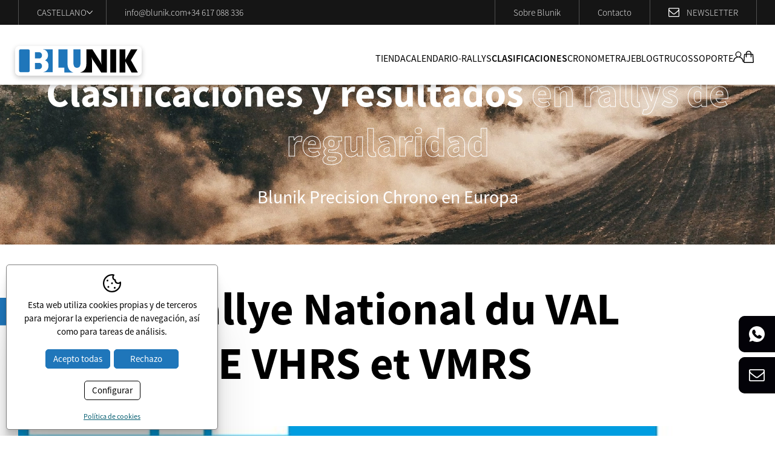

--- FILE ---
content_type: text/html; charset=UTF-8
request_url: https://www.blunik.com/spa/p/news/new/clasificaciones/v/category/2/780.htm
body_size: 9805
content:
<!DOCTYPE html>
<html lang="es">
<head>
	<meta name="viewport" content="width=device-width, initial-scale=1.0, maximum-scale=2.0">
	<meta name="format-detection" content="telephone=no"/>

	<script type="text/javascript" src="/common/jscripts/jquery/jquery-1.12.4.min.js"></script>

	<link rel="stylesheet" type="text/css" href="/clients/blunik/templates/styles/styles.min.css?v=339" />	
		<title>1er Rallye National du VAL D'ANCE VHRS et VMRS</title>
		<meta name="Description" content="Especialistas en cronometrajes y equipos de para copilotaje de rallys de regularidad" />
		<meta name="Keywords" content="Especialistas en cronometrajes y equipos de para copilotaje de rallys de regularidad" />
		<meta http-equiv="Content-Type" content="text/html; charset=utf-8" />
		<link rel="profile" href="http://microformats.org/profile/hcard">
		<link rel="shortcut icon" href="/clients/blunik/templates/images/favicon.ico?v=339" />
	
		<meta property="og:url" content="https://www.blunik.com/spa/p/news/new/clasificaciones/v/category/2/780.htm" />
		<meta property="og:title" content="1er Rallye National du VAL D'ANCE VHRS et VMRS" />
		<meta property="og:description" content="Especialistas en cronometrajes y equipos de para copilotaje de rallys de regularidad" />
	<meta property="og:image" content="https://www.blunik.com/clients/blunik/news/new/images/2052_details.jpeg" /><meta property="og:type" content="article" />
		<script type="application/ld+json">
		{
			
		  "@context": "https://schema.org",
		  "@type": "LocalBusiness",
		  "name": "1er Rallye National du VAL D'ANCE VHRS et VMRS",
		  "description": "Especialistas en cronometrajes y equipos de para copilotaje de rallys de regularidad",
		  "url": "https://www.blunik.com/spa/p/news/new/clasificaciones/v/category/2/780.htm"
		  
		}
		</script>
	<meta name="msapplication-TileColor" content="#1F76BA">
	<meta name="theme-color" content="#FFF">

				</head>

<body>
	<!-- Google Tag Manager (noscript) -->
	<noscript>
		<iframe src="https://www.googletagmanager.com/ns.html?id=GTM-PW23S6VD"
		        height="0" width="0" style="display:none;visibility:hidden"></iframe>
	</noscript>
	<!-- End Google Tag Manager (noscript) -->
		<header id="header" class="news new show-record page-classificacions page-tool page-inner">
	<div class="top">
		<div class="container">

				<nav id="languages">
				<span id="current-language">
			Castellano			<svg xmlns="http://www.w3.org/2000/svg" viewBox="0 0 240 144"><path d="M225.45 0 240 15.52 120 144 0 15.52 14.48 0 120 112.88 225.45 0z"/></svg>		</span>
		<ul>
							<li>
					<a href="/cat/p/news/new/classificacions/v/category/2/780.htm" class="active0 first" title="Català">Català</a>
				</li>
							<li>
					<a href="/spa/p/news/new/clasificaciones/v/category/2/780.htm" class="active1 first" title="Castellano">Castellano</a>
				</li>
							<li>
					<a href="/eng/p/news/new/results/v/category/2/780.htm" class="active0 first" title="English">English</a>
				</li>
							<li>
					<a href="/fra/p/news/new/classements/v/category/2/780.htm" class="active0 last" title="Français">Français</a>
				</li>
					</ul>
	</nav>

			<address id="address">

				<a class="email" href="mailto:&#105;&#110;&#102;&#111;&#64;&#98;&#108;&#117;&#110;&#105;&#107;&#46;&#99;&#111;&#109;">&#105;&#110;&#102;&#111;&#64;&#98;&#108;&#117;&#110;&#105;&#107;&#46;&#99;&#111;&#109;</a>

				
				<a href="tel:+34617088336" class="tel">+34 617 088 336</a>

			</address>

			<div>
								<a href="/spa/sobre-blunik.html">Sobre Blunik</a>
			</div>
			<div>
								<a href="/spa/contact/contact/contacto-shop.html">Contacto</a>
			</div>

			<div class="newsletter">
				<svg xmlns="http://www.w3.org/2000/svg" viewBox="0 0 511.63 401.99"><path d="M498.21 13.41A44 44 0 0 0 466 0H45.68a44 44 0 0 0-32.26 13.41A44 44 0 0 0 0 45.68v310.63a44 44 0 0 0 13.42 32.26 44 44 0 0 0 32.26 13.42H466a45.82 45.82 0 0 0 45.68-45.68V45.68a44 44 0 0 0-13.47-32.27ZM475.08 356.3a9.26 9.26 0 0 1-9.14 9.13H45.68a9.26 9.26 0 0 1-9.14-9.13V137.04a167.57 167.57 0 0 0 19.7 18.84q76.53 58.82 121.63 96.5 14.56 12.29 23.7 19.13t24.69 13.85q15.57 7 29.27 7h.57q13.69 0 29.26-7t24.7-13.85q9.13-6.85 23.7-19.13 45.11-37.69 121.62-96.5a166 166 0 0 0 19.7-18.84V356.3Zm0-303.2v3.14q0 16.85-13.27 37.54t-28.69 33q-55.12 43.4-114.5 90.48-1.71 1.43-10 8.42t-13.14 10.71q-4.86 3.72-12.7 9a76.62 76.62 0 0 1-14.42 7.85 34 34 0 0 1-12.27 2.56h-.57a34.08 34.08 0 0 1-12.28-2.56 76.93 76.93 0 0 1-14.42-7.85q-7.85-5.28-12.7-9T203 225.68q-8.28-7-10-8.42-59.37-47.08-114.48-90.5-42-33.12-42-81.09a9.26 9.26 0 0 1 9.13-9.13H466a5 5 0 0 0 4 .71c1.14-.38 2 .34 2.56 2.14s1.1 2.67 1.57 2.57.77 1.1.86 3.57.14 3.72.14 3.72v3.85Z"/></svg>								<a href="https://dashboard.mailerlite.com/forms/1090843/137692791256909599/share" target="_blank">
					Newsletter
				</a>
			</div>
		</div>
	</div>

	<div class="bottom">
		<div class="container">
			<a id="logo" href="/" title="Blunik Chrono System, S.L.">
				<svg xmlns="http://www.w3.org/2000/svg" viewBox="0 0 208.47 48.45"><path d="M208.47 42.83a5.63 5.63 0 0 1-5.63 5.62H5.63A5.63 5.63 0 0 1 0 42.83V5.62A5.65 5.65 0 0 1 5.63 0h197.21a5.65 5.65 0 0 1 5.63 5.62Z" style="fill:#fff;fill-rule:evenodd"/><path style="fill-rule:evenodd" d="m141.78 22.85.05 1.94.2 1.94.27 2 .4 1.99-.77-1.63-.81-1.59-.87-1.59-.92-1.59L127.22 5.4h-9.88v24.19l-.04 1.28-.11 1.29-.26 1.22-.25 1.12-.41 1.08-.46 1.02-.52.98-.61.91-.71.82-.77.77-.82.67-.91.65-1.03.52-1.02.52-1.13.4-1.22.31h19.52V23.88l-.05-.93-.05-.87-.15-.92-.15-.88-.16-.81-.19-.88-.27-.8.92 1.89.83 1.63.77 1.38.71 1.13 12.98 19.33h9.4V5.4h-9.4v17.45z"/><path d="M156.76 5.4h9.67v37.74h-9.67z"/><path style="fill-rule:evenodd" d="m190.92 5.4-9.35 17.04V5.4H172v37.75h9.57V25.14l10.12 18.01h10.43L190.72 23l10.79-17.6h-10.59z"/><path style="fill:#1f76ba;fill-rule:evenodd" d="M24.03 40.54v.25l-.06.21-.2.46-.26.36-.4.35-.47.31-.51.2-.61.11-.61.05H9.61l-.66-.05-.57-.11-.51-.2-.51-.31-.36-.35-.31-.36-.15-.46-.05-.21V7.4l.05-.2.15-.46.31-.36.36-.35.51-.32.51-.2.57-.11.66-.04h11.3l.61.04.61.11.51.2.47.32.4.35.26.36.2.46.06.2v33.14zm62.33-10.95V5.4H71.33v29.93h9.61v7.82h14.82l-1.07-.36-1.08-.47-.91-.5-.92-.56-.83-.66-.76-.73-.72-.77-.66-.81-.56-.92-.47-.98-.45-.96-.31-1.07-.31-1.13-.15-1.18-.16-1.22-.04-1.24zM45.87 5.31l.96.24.87.27.87.35.76.41.77.46.67.51.61.57.56.56.51.67.41.71.42.77.3.81.25.83.16.86.1.92.05.98-.05.71-.05.67-.1.61-.15.66-.16.57-.21.62-.29.55-.27.52-.35.52-.36.45-.41.46-.46.46-.51.42-.51.34-.57.37-.62.3.73.21.62.3.6.32.56.35.52.4.5.47.42.46.4.51.37.56.3.56.26.67.25.67.15.65.11.77.1.77v1.94l-.16 1.07-.2 1.03-.25.97-.36.92-.41.87-.51.77-.62.71-.66.67-.72.61-.81.51-.87.46-.97.42-1.03.3-1.12.3-1.17.16 16.71.05V5.36l-15.94-.05zm50.1.09v20.82l.05 1.07.05 1.03.05.97.16.86.14.83.22.71.25.71.25.62.36.51.36.52.47.41.45.3.56.3.57.21.61.16.71.1h1.18l.56-.06.52-.1.46-.1.4-.21.42-.15.4-.25.36-.3.31-.31.3-.31.26-.41.25-.41.21-.46.21-.51.15-.52.15-.6.21-.98.1-1.12.1-1.17V5.4H95.97zm-51.75 9.67v-.51l-.11-.46-.09-.46-.21-.45-.2-.41-.21-.42-.25-.4-.31-.32-.3-.29-.36-.31-.37-.26-.4-.2-.41-.16-.41-.11-.45-.09h-7.37v10.12h7.37l.45-.11.46-.09.41-.17.41-.24.36-.26.36-.26.3-.35.31-.35.25-.37.26-.46.16-.41.15-.46.15-.51.05-.51v-.72zm0 17.44v-.52l-.11-.51-.09-.44-.21-.47-.2-.42-.21-.4-.25-.36-.31-.36-.3-.31-.36-.3-.37-.2-.4-.21-.41-.16-.41-.14-.45-.05-.47-.06h-6.9v10.17h6.9l.47-.04.45-.06.46-.15.41-.15.41-.19.36-.27.36-.31.3-.31.31-.35.25-.41.26-.41.16-.45.15-.47.15-.46.05-.51v-.72z"/></svg>			</a>

			<nav id="main-nav">
				<ul>
			<li>
							<a href="/spa/product/product/productos.html" class="active0 first">Tienda</a>
					</li>
			<li>
							<a href="/spa/racing/rally/calendario-rallis.html" class="active0 ">Calendario-Rallys</a>
					</li>
			<li>
							<a href="/spa/news/new/category/2/clasificaciones.html" class="active1 ">Clasificaciones</a>
					</li>
			<li>
							<span class="active0 ">
					Cronometraje				 </span>
				<div class="submenu">
					<ul>
													<li>
								<a href="/spa/servicios.html" class="active0 id-6" title="Servicios">Servicios</a>
							</li>
													<li>
								<a href="/spa/parte-tecnica.html" class="active0 id-7" title="Parte técnica">Parte técnica</a>
							</li>
													<li>
								<a href="/spa/experiencia.html" class="active0 id-8" title="Experiencia contrastada">Experiencia contrastada</a>
							</li>
											</ul>
				</div>
					</li>
			<li>
							<a href="/spa/news/new/actualidad.html" class="active0 ">Blog</a>
					</li>
			<li>
							<a href="/spa/news/new/category/3/blog.html" class="active0 ">Trucos</a>
					</li>
			<li>
							<span class="active0 last">
					Soporte				 </span>
				<div class="submenu">
					<ul>
													<li>
								<a href="/spa/racing/video/videos.html" class="active0 id-11" title="Vídeos">Vídeos</a>
							</li>
													<li>
								<a href="/spa/racing/suport/manuales.html" class="active0 id-12" title="Manuales">Manuales</a>
							</li>
											</ul>
				</div>
					</li>
	</ul>				<div>
					<div id="product_login">
						<svg xmlns="http://www.w3.org/2000/svg" viewBox="0 0 19.42 19.38"><path d="M19.42 19.38h-1.54a8.14 8.14 0 0 0-3.09-6.37 8 8 0 0 0-5.5-1.79 8.22 8.22 0 0 0-7.79 8.16H0a9.72 9.72 0 0 1 6.5-9.15 5.59 5.59 0 0 1-2.4-4.86 5.41 5.41 0 0 1 2-4 5.6 5.6 0 1 1 6.83 8.87 9.87 9.87 0 0 1 6.51 9.18M9.7 1.52a4.09 4.09 0 1 0 4.09 4.1 4.1 4.1 0 0 0-4.09-4.1"/></svg>													<ul class="" id="product_nologged-nav">
			<li><a href="javascript:product.open_login()" class="active0 first">Acceder</a></li>
			<li><a href="/spa/product/customer/show-form-new/registrarse.html" class="active0 last">Registrarse</a></li>
	</ul>

	<div id="login-submenu" class="popup">
		<a title="Cerrar" class="close" href="javascript:product.open_login()"></a>
				<h5>Acceder</h5>

		<div class="login-content">
			<form name="theForm3" method="post" action="/spa/product/customer/login/"
			      onsubmit="return validar(document.theForm3,'mail','E-mail','email1','password','Contraseña','text1');" target="save_frame">
				<label>E-mail					<input name="mail" type="text" autocorrect="off" autocapitalize="none" class="text" id="mail3"/></label>
				<label>Contraseña					<input name="password" type="password" class="text" id="password3"/></label>
				<input type="submit" value="Login"/>
			</form>

			<a href="javascript:customer_show_password('2')" class="password">
				¿Has olvidado la contraseña?			</a>

			<div id="password_form2" class="hidden">
				<form name="passwordForm2" method="post" action="/spa/product/customer/send_password/" onsubmit="return validar(document.passwordForm2,'mail','E-mail','email1');"
				      target="save_frame">
					<label>
						Introduce tu email y te enviaremos una nueva contraseña						<input name="mail" type="text" autocorrect="off" autocapitalize="none" id="mail_password2"/>
					</label>
					<input type="submit" name="button" value="Ok"/>
				</form>
			</div>
		</div>

	</div>
											</div>
					<div id="cart_block">
	

	<a class="open" href="javascript:product.open_cart();" title="Cesta">
		<svg xmlns="http://www.w3.org/2000/svg" viewBox="0 0 16.85 19.93"><path d="M3.81 4.86A4.53 4.53 0 0 1 8.28.01a4.42 4.42 0 0 1 3.44 1.38 4.58 4.58 0 0 1 1.32 3.47h1.17a1.73 1.73 0 0 1 1.85 1.77c.11 1.82.26 3.65.39 5.47l.33 4.75c0 .46.08.92.09 1.38a1.66 1.66 0 0 1-1.14 1.6 2.32 2.32 0 0 1-.65.1H1.79A1.7 1.7 0 0 1 0 18.05c.1-1.56.22-3.13.33-4.7l.3-4.13c.07-.92.12-1.83.2-2.75a1.69 1.69 0 0 1 1.76-1.61h1.22m0 1.46H2.52c-.19 0-.27.11-.28.29 0 .45-.07.91-.1 1.36l-.33 4.72-.39 5.39c0 .32.05.39.39.39h13.2c.33 0 .4-.07.38-.38-.06-.92-.13-1.84-.2-2.75l-.39-5.43c-.07-1.1-.15-2.19-.23-3.29 0-.15-.06-.29-.22-.29h-1.31v3.65a.72.72 0 0 1-.6.72.73.73 0 0 1-.79-.45 1.4 1.4 0 0 1-.06-.41v-3.5h-6.3V9.9a.73.73 0 0 1-.74.8.74.74 0 0 1-.72-.82V6.33m7.73-1.47a3.09 3.09 0 0 0-1.56-3 3 3 0 0 0-3.41.15 3.06 3.06 0 0 0-1.34 2.8Z"/></svg>			</a>

	
	<div class="cart-block hidden popup">
		<h5>Cesta de la compra</h5>
					<div class="norecords">La cesta está vacía</div>
		
			</div>


</div>				</div>
			</nav>

			<div id="login-mobile">
				<div id="product_login">
					<svg xmlns="http://www.w3.org/2000/svg" viewBox="0 0 19.42 19.38"><path d="M19.42 19.38h-1.54a8.14 8.14 0 0 0-3.09-6.37 8 8 0 0 0-5.5-1.79 8.22 8.22 0 0 0-7.79 8.16H0a9.72 9.72 0 0 1 6.5-9.15 5.59 5.59 0 0 1-2.4-4.86 5.41 5.41 0 0 1 2-4 5.6 5.6 0 1 1 6.83 8.87 9.87 9.87 0 0 1 6.51 9.18M9.7 1.52a4.09 4.09 0 1 0 4.09 4.1 4.1 4.1 0 0 0-4.09-4.1"/></svg>											<ul class="" id="product_nologged-nav">
			<li><a href="javascript:product.open_login()" class="active0 first">Acceder</a></li>
			<li><a href="/spa/product/customer/show-form-new/registrarse.html" class="active0 last">Registrarse</a></li>
	</ul>

	<div id="login-submenu" class="popup">
		<a title="Cerrar" class="close" href="javascript:product.open_login()"></a>
				<h5>Acceder</h5>

		<div class="login-content">
			<form name="theForm3" method="post" action="/spa/product/customer/login/"
			      onsubmit="return validar(document.theForm3,'mail','E-mail','email1','password','Contraseña','text1');" target="save_frame">
				<label>E-mail					<input name="mail" type="text" autocorrect="off" autocapitalize="none" class="text" id="mail3"/></label>
				<label>Contraseña					<input name="password" type="password" class="text" id="password3"/></label>
				<input type="submit" value="Login"/>
			</form>

			<a href="javascript:customer_show_password('2')" class="password">
				¿Has olvidado la contraseña?			</a>

			<div id="password_form2" class="hidden">
				<form name="passwordForm2" method="post" action="/spa/product/customer/send_password/" onsubmit="return validar(document.passwordForm2,'mail','E-mail','email1');"
				      target="save_frame">
					<label>
						Introduce tu email y te enviaremos una nueva contraseña						<input name="mail" type="text" autocorrect="off" autocapitalize="none" id="mail_password2"/>
					</label>
					<input type="submit" name="button" value="Ok"/>
				</form>
			</div>
		</div>

	</div>
									</div>
				<div id="cart_block">
	

	<a class="open" href="javascript:product.open_cart();" title="Cesta">
		<svg xmlns="http://www.w3.org/2000/svg" viewBox="0 0 16.85 19.93"><path d="M3.81 4.86A4.53 4.53 0 0 1 8.28.01a4.42 4.42 0 0 1 3.44 1.38 4.58 4.58 0 0 1 1.32 3.47h1.17a1.73 1.73 0 0 1 1.85 1.77c.11 1.82.26 3.65.39 5.47l.33 4.75c0 .46.08.92.09 1.38a1.66 1.66 0 0 1-1.14 1.6 2.32 2.32 0 0 1-.65.1H1.79A1.7 1.7 0 0 1 0 18.05c.1-1.56.22-3.13.33-4.7l.3-4.13c.07-.92.12-1.83.2-2.75a1.69 1.69 0 0 1 1.76-1.61h1.22m0 1.46H2.52c-.19 0-.27.11-.28.29 0 .45-.07.91-.1 1.36l-.33 4.72-.39 5.39c0 .32.05.39.39.39h13.2c.33 0 .4-.07.38-.38-.06-.92-.13-1.84-.2-2.75l-.39-5.43c-.07-1.1-.15-2.19-.23-3.29 0-.15-.06-.29-.22-.29h-1.31v3.65a.72.72 0 0 1-.6.72.73.73 0 0 1-.79-.45 1.4 1.4 0 0 1-.06-.41v-3.5h-6.3V9.9a.73.73 0 0 1-.74.8.74.74 0 0 1-.72-.82V6.33m7.73-1.47a3.09 3.09 0 0 0-1.56-3 3 3 0 0 0-3.41.15 3.06 3.06 0 0 0-1.34 2.8Z"/></svg>			</a>

	
	<div class="cart-block hidden popup">
		<h5>Cesta de la compra</h5>
					<div class="norecords">La cesta está vacía</div>
		
			</div>


</div>			</div>

			<div id="menu-mobile" title="">
				<div>
					<span></span>
				</div>
			</div>
		</div>
	</div>

	<div id="submenu-mobile">
		<div id="main-nav-mobile"></div>
		<div id="others-mobile">
			<ul>
								<li><a href="/spa/sobre-blunik.html">Sobre Blunik</a></li>
								<li><a href="/spa/contact/contact/contacto-shop.html">Contacto</a></li>
				<li><a href="http://eepurl.com/dNY6xQ" target="_blank">Newsletter</a></li>
			</ul>
		</div>
		<div id="languages-mobile"></div>
	</div>
</header>

	<main class="news new show-record page-classificacions page-tool page-inner" id="inner">
					
			<section id="new-show-record">
									<header>
												<h1>Clasificaciones y resultados <b>en rallys de regularidad</b></h1>
																					<h2>Blunik Precision Chrono en Europa</h2>
																		</header>
				
				
				
<article class="container">
			<h3 class="new_title">1er Rallye National du VAL D'ANCE VHRS et VMRS</h3>
		<span></span>
	
	<div>
									<figure class="img_principal">
					<div class="item">
						<a href="/clients/blunik/news/new/images/2052_details.jpeg"
						   data-sub-html=""
						   title="1er Rallye National du VAL D'ANCE VHRS et VMRS">
							<img width="700" height="464" src="/clients/blunik/news/new/images/2052_details.jpeg" alt="1er Rallye National du VAL D'ANCE VHRS et VMRS" />
						</a>
					</div>
				</figure>
						<h4 class="new_subtitle">Classements</h4>		
		<div class="description">
								</div>

					<div class="files">
				
															<div class="info">
							<div class='files'><table class='twocols'><tr><td><a target='_blank' href='/spa/news/new/file/8630/'><span>»</span> ES01 VHRS</a></td><td><a target='_blank' href='/spa/news/new/file/8631/'><span>»</span> ES01 VMRS</a></td></tr><tr><td><a target='_blank' href='/spa/news/new/file/8632/'><span>»</span> ES02 VHRS</a></td><td><a target='_blank' href='/spa/news/new/file/8633/'><span>»</span> ES02 VMRS</a></td></tr><tr><td><a target='_blank' href='/spa/news/new/file/8637/'><span>»</span> ES03 VHRS</a></td><td><a target='_blank' href='/spa/news/new/file/8638/'><span>»</span> ES03 VMRS</a></td></tr><tr><td><a target='_blank' href='/spa/news/new/file/8645/'><span>»</span> ES04 VHRS</a></td><td><a target='_blank' href='/spa/news/new/file/8646/'><span>»</span> ES04 VMRS</a></td></tr><tr><td><a target='_blank' href='/spa/news/new/file/8651/'><span>»</span> ES05 VHRS</a></td><td><a target='_blank' href='/spa/news/new/file/8652/'><span>»</span> ES05 VMRS</a></td></tr><tr><td><a target='_blank' href='/spa/news/new/file/8674/'><span>»</span> ES07 VHRS</a></td><td><a target='_blank' href='/spa/news/new/file/8675/'><span>»</span> ES07 VMRS</a></td></tr><tr><td><a target='_blank' href='/spa/news/new/file/8678/'><span>»</span> ES08 VHRS</a></td><td><a target='_blank' href='/spa/news/new/file/8679/'><span>»</span> ES08 VMRS</a></td></tr><tr><td><a target='_blank' href='/spa/news/new/file/8682/'><span>»</span> ES09 VHRS</a></td><td><a target='_blank' href='/spa/news/new/file/8683/'><span>»</span> ES09 VMRS</a></td></tr><tr><td><a target='_blank' href='/spa/news/new/file/8634/'><span>»</span> CUMUL ES01-ES02 VHRS</a></td><td><a target='_blank' href='/spa/news/new/file/8635/'><span>»</span> CUMUL ES01-ES02 VMRS</a></td></tr><tr><td><a target='_blank' href='/spa/news/new/file/8639/'><span>»</span> CUMUL ES01-ES03 VHRS</a></td><td><a target='_blank' href='/spa/news/new/file/8640/'><span>»</span> CUMUL ES01-ES03 VMRS</a></td></tr><tr><td><a target='_blank' href='/spa/news/new/file/8647/'><span>»</span> CUMUL ES01-ES04 VHRS</a></td><td><a target='_blank' href='/spa/news/new/file/8648/'><span>»</span> CUMUL ES01-ES04 VMRS</a></td></tr><tr><td><a target='_blank' href='/spa/news/new/file/8653/'><span>»</span> CUMUL ES01-ES05 VHRS</a></td><td><a target='_blank' href='/spa/news/new/file/8654/'><span>»</span> CUMUL ES01-ES05 VMRS</a></td></tr><tr><td><a target='_blank' href='/spa/news/new/file/8676/'><span>»</span> CUMUL ES01-ES07 VHRS</a></td><td><a target='_blank' href='/spa/news/new/file/8677/'><span>»</span> CUMUL ES01-ES07 VMRS</a></td></tr><tr><td><a target='_blank' href='/spa/news/new/file/8680/'><span>»</span> CUMUL ES01-ES08 VHRS</a></td><td><a target='_blank' href='/spa/news/new/file/8681/'><span>»</span> CUMUL ES01-ES08 VMRS</a></td></tr><tr><td><a target='_blank' href='/spa/news/new/file/8687/'><span>»</span> GENERAL VHRS</a></td><td><a target='_blank' href='/spa/news/new/file/8686/'><span>»</span> GENERAL VMRS</a></td></tr><tr><td><a target='_blank' href='/spa/news/new/file/8684/'><span>»</span> GENERAL VHRS HAUTE</a></td><td class='empty'></td></tr><tr><td><a target='_blank' href='/spa/news/new/file/8685/'><span>»</span> GENERAL VHRS INTERMEDIAIRE</a></td><td class='empty'></td></tr></table></div>						</div>
												</div>
		
		
		<div class="arrows">
							<a class="animated-button  previous-link" href="/spa/p/news/new/clasificaciones/v/category/2/779.htm">
					<svg data-name="Capa 1" xmlns="http://www.w3.org/2000/svg" viewBox="0 0 144 240"><path style="stroke-width:0" d="M144 14.55 128.48 0 0 120l128.48 120L144 225.52 31.12 120 144 14.55z"/></svg>					Noticia anterior				</a>
										<a class="animated-button next-link" href="/spa/p/news/new/clasificaciones/v/category/2/781.htm">
					Noticia siguiente					<svg xmlns="http://www.w3.org/2000/svg" viewBox="0 0 144 240"><path style="stroke-width:0" d="M0 14.55 15.52 0 144 120 15.52 240 0 225.52 112.88 120 0 14.55z"/></svg>				</a>
					</div>
	</div>

	<aside>
			<div class="news_new">
					<h3>Artículos Relacionados</h3>
		
		<div class="list">
							<a class="item" href="/spa/news/new/907/category/2/clasificaciones.html" title="Formation Lambesc 2026">
					<figure>
													<img height="200" width="278" src="/clients/blunik/news/new/images/2248_details.webp" alt="Formation Lambesc 2026" />
											</figure>
					<div class="text">
						<h3>Formation Lambesc 2026</h3>
													<time datetime="2026-01-10">10 enero de 2026</time>
											</div>
				</a>
							<a class="item" href="/spa/news/new/906/category/2/clasificaciones.html" title="Clàssic Rallye Girona 2025">
					<figure>
													<img height="200" width="200" src="/clients/blunik/news/new/images/2247_details.webp" alt="Clàssic Rallye Girona 2025" />
											</figure>
					<div class="text">
						<h3>Clàssic Rallye Girona 2025</h3>
													<time datetime="2025-11-22">22 noviembre de 2025</time>
											</div>
				</a>
							<a class="item" href="/spa/news/new/905/category/2/clasificaciones.html" title="54o Rally de Andorra Histórico">
					<figure>
													<img height="200" width="200" src="/clients/blunik/news/new/images/2246_details.webp" alt="54o Rally de Andorra Histórico" />
											</figure>
					<div class="text">
						<h3>54o Rally de Andorra Histórico</h3>
													<time datetime="2025-11-14">14 noviembre de 2025</time>
											</div>
				</a>
							<a class="item" href="/spa/news/new/904/category/2/clasificaciones.html" title="6º Rally Perafita">
					<figure>
													<img height="200" width="200" src="/clients/blunik/news/new/images/2245_details.webp" alt="6º Rally Perafita" />
											</figure>
					<div class="text">
						<h3>6º Rally Perafita</h3>
													<time datetime="2025-11-07">7 noviembre de 2025</time>
											</div>
				</a>
							<a class="item" href="/spa/news/new/902/category/2/clasificaciones.html" title="Ronda de la Trevaresse 2025">
					<figure>
													<img height="200" width="200" src="/clients/blunik/news/new/images/2242_details.webp" alt="Ronda de la Trevaresse 2025" />
											</figure>
					<div class="text">
						<h3>Ronda de la Trevaresse 2025</h3>
													<time datetime="2025-10-31">31 octubre de 2025</time>
											</div>
				</a>
					</div>
	</div>
					</aside>

</article>

			</section>
			</main>

		<footer>
	<div class="top container vcard">
		<div class="left">
			<a id="logo" class="logo fn org" href="/" title="Blunik Chrono System, S.L.">
				<svg xmlns="http://www.w3.org/2000/svg" viewBox="0 0 208.47 48.45"><path d="M208.47 42.83a5.63 5.63 0 0 1-5.63 5.62H5.63A5.63 5.63 0 0 1 0 42.83V5.62A5.65 5.65 0 0 1 5.63 0h197.21a5.65 5.65 0 0 1 5.63 5.62Z" style="fill:#fff;fill-rule:evenodd"/><path style="fill-rule:evenodd" d="m141.78 22.85.05 1.94.2 1.94.27 2 .4 1.99-.77-1.63-.81-1.59-.87-1.59-.92-1.59L127.22 5.4h-9.88v24.19l-.04 1.28-.11 1.29-.26 1.22-.25 1.12-.41 1.08-.46 1.02-.52.98-.61.91-.71.82-.77.77-.82.67-.91.65-1.03.52-1.02.52-1.13.4-1.22.31h19.52V23.88l-.05-.93-.05-.87-.15-.92-.15-.88-.16-.81-.19-.88-.27-.8.92 1.89.83 1.63.77 1.38.71 1.13 12.98 19.33h9.4V5.4h-9.4v17.45z"/><path d="M156.76 5.4h9.67v37.74h-9.67z"/><path style="fill-rule:evenodd" d="m190.92 5.4-9.35 17.04V5.4H172v37.75h9.57V25.14l10.12 18.01h10.43L190.72 23l10.79-17.6h-10.59z"/><path style="fill:#1f76ba;fill-rule:evenodd" d="M24.03 40.54v.25l-.06.21-.2.46-.26.36-.4.35-.47.31-.51.2-.61.11-.61.05H9.61l-.66-.05-.57-.11-.51-.2-.51-.31-.36-.35-.31-.36-.15-.46-.05-.21V7.4l.05-.2.15-.46.31-.36.36-.35.51-.32.51-.2.57-.11.66-.04h11.3l.61.04.61.11.51.2.47.32.4.35.26.36.2.46.06.2v33.14zm62.33-10.95V5.4H71.33v29.93h9.61v7.82h14.82l-1.07-.36-1.08-.47-.91-.5-.92-.56-.83-.66-.76-.73-.72-.77-.66-.81-.56-.92-.47-.98-.45-.96-.31-1.07-.31-1.13-.15-1.18-.16-1.22-.04-1.24zM45.87 5.31l.96.24.87.27.87.35.76.41.77.46.67.51.61.57.56.56.51.67.41.71.42.77.3.81.25.83.16.86.1.92.05.98-.05.71-.05.67-.1.61-.15.66-.16.57-.21.62-.29.55-.27.52-.35.52-.36.45-.41.46-.46.46-.51.42-.51.34-.57.37-.62.3.73.21.62.3.6.32.56.35.52.4.5.47.42.46.4.51.37.56.3.56.26.67.25.67.15.65.11.77.1.77v1.94l-.16 1.07-.2 1.03-.25.97-.36.92-.41.87-.51.77-.62.71-.66.67-.72.61-.81.51-.87.46-.97.42-1.03.3-1.12.3-1.17.16 16.71.05V5.36l-15.94-.05zm50.1.09v20.82l.05 1.07.05 1.03.05.97.16.86.14.83.22.71.25.71.25.62.36.51.36.52.47.41.45.3.56.3.57.21.61.16.71.1h1.18l.56-.06.52-.1.46-.1.4-.21.42-.15.4-.25.36-.3.31-.31.3-.31.26-.41.25-.41.21-.46.21-.51.15-.52.15-.6.21-.98.1-1.12.1-1.17V5.4H95.97zm-51.75 9.67v-.51l-.11-.46-.09-.46-.21-.45-.2-.41-.21-.42-.25-.4-.31-.32-.3-.29-.36-.31-.37-.26-.4-.2-.41-.16-.41-.11-.45-.09h-7.37v10.12h7.37l.45-.11.46-.09.41-.17.41-.24.36-.26.36-.26.3-.35.31-.35.25-.37.26-.46.16-.41.15-.46.15-.51.05-.51v-.72zm0 17.44v-.52l-.11-.51-.09-.44-.21-.47-.2-.42-.21-.4-.25-.36-.31-.36-.3-.31-.36-.3-.37-.2-.4-.21-.41-.16-.41-.14-.45-.05-.47-.06h-6.9v10.17h6.9l.47-.04.45-.06.46-.15.41-.15.41-.19.36-.27.36-.31.3-.31.31-.35.25-.41.26-.41.16-.45.15-.47.15-.46.05-.51v-.72z"/></svg>			</a>
			<h3>Especialistas en cronometrajes y equipos para copilotaje de rally de regularidad</h3>
		</div>

		<div class="right">
			<address class="vcard">
				<h6>Atención al cliente</h6>

				
				<p><a href="tel:+34617088336" class="tel" title="work">+34 617 088 336</a></p>
				<p><a class="email" href="mailto:&#105;&#110;&#102;&#111;&#64;&#98;&#108;&#117;&#110;&#105;&#107;&#46;&#99;&#111;&#109;">&#105;&#110;&#102;&#111;&#64;&#98;&#108;&#117;&#110;&#105;&#107;&#46;&#99;&#111;&#109;</a></p>

				
			</address>
			<nav>
				<h6>Rallys</h6>

																			<a href="/spa/news/new/category/2/clasificaciones.html" class="active1" >Clasificaciones</a>
																				<a href="/spa/racing/rally/calendario-rallis.html" class="active0" >Calendario-Rallys</a>
																				<a href="/spa/news/new/actualidad.html" class="active0" >Blog</a>
																				<a href="/spa/news/new/category/3/blog.html" class="active0" >Trucos</a>
												</nav>
			<nav>
				<h6>Tienda</h6>
																			<a href="/spa/product/product/productos.html" class="active0" >Tienda</a>
																				<a href="/spa/garantia.html" class="active0" >Garantía</a>
																				<a href="/spa/condicions.html" class="active0" >Condiciones de uso</a>
																				<a href="/spa/politica-venta-online.html" class="active0" >Política venta online</a>
									
			</nav>
			<nav>
				<h6>Empresa</h6>
					<a href="/spa/politica.html" class="active0 first">Política de privacidad</a>
	<a href="/spa/cookies.html" class="active0 ">Política de cookies</a>
	<a href="/spa/accesibilidad.html" class="active0 ">Declaración de accesibilidad</a>
	<a href="/spa/web/map/mapa-web.html" class="active0 last">Mapa web</a>
																			<a href="/spa/sobre-blunik.html" class="active0" >Sobre Blunik</a>
																				<a href="/spa/contact/contact/contacto-shop.html" class="active0" >Contacto</a>
												</nav>
		</div>

					<div id="social">

									<a href="https://www.instagram.com/blunik/" target="_blank" class="instagram" title="Instagram">
						<svg xmlns="http://www.w3.org/2000/svg" viewBox="0 0 26.98 27.07"><path d="M13.51 27.07c-2-.05-4-.06-6-.16a7.58 7.58 0 0 1-5.39-2.29 6.94 6.94 0 0 1-1.9-4.12A39.86 39.86 0 0 1 0 16.26c0-2.6 0-5.21.05-7.81a10.16 10.16 0 0 1 .64-3.78A6.91 6.91 0 0 1 5.75.35 17.72 17.72 0 0 1 9.92 0h8.5a10.86 10.86 0 0 1 3.79.6 6.93 6.93 0 0 1 4.45 5.1 12.31 12.31 0 0 1 .31 3v9.37a11.9 11.9 0 0 1-.55 4 7 7 0 0 1-5.39 4.66 22.72 22.72 0 0 1-4.44.31H13.5v.05m0-2.43h2.14c1.54-.05 3.09 0 4.61-.23a4.4 4.4 0 0 0 4-3.52 11.82 11.82 0 0 0 .29-2.59q.08-4.08 0-8.16a29.55 29.55 0 0 0-.19-3.26 4.51 4.51 0 0 0-3.79-4.09 15.68 15.68 0 0 0-2.83-.26h-7.1a21.13 21.13 0 0 0-4 .23 4.46 4.46 0 0 0-3.84 3.57 14.08 14.08 0 0 0-.29 2.83c-.05 2.16-.06 4.33 0 6.49 0 1.53.06 3.07.21 4.59a4.46 4.46 0 0 0 2.15 3.52 5.87 5.87 0 0 0 2.89.8c1.93.07 3.87.1 5.8.15"/><path d="M6.57 13.52a6.95 6.95 0 1 1 7 6.94 7 7 0 0 1-7-6.94m6.93 4.49a4.5 4.5 0 1 0-4.48-4.51 4.48 4.48 0 0 0 4.48 4.51m8.85-11.68a1.62 1.62 0 1 1-1.62-1.61 1.62 1.62 0 0 1 1.62 1.61"/></svg>					</a>
				
									<a href="https://m.facebook.com/BlunikChronoSystem/" target="_blank" class="facebook" title="Facebook">
						<svg xmlns="http://www.w3.org/2000/svg" width="24" height="24" viewBox="0 0 219.27 470.51"><path d="M145.9 154.17v-40.54a89.17 89.17 0 0 1 .85-14.13 27.43 27.43 0 0 1 3.86-9.85q3-4.86 9.7-6.71t17.86-1.86h40.53V0h-64.8Q97.65 0 73.09 26.69t-24.55 78.66v48.82H0v81.09h48.54v235.25h97.36V235.26h64.81l8.56-81.09Z"/></svg>					</a>
				
									<a href="https://www.youtube.com/@BlunikChronoSystem/" target="_blank" class="youtube" title="YouTube">
						<svg xmlns="http://www.w3.org/2000/svg" viewBox="0 0 33.66 24.32"><path d="M17.24 0c3 .13 6 .24 8.93.41a15.65 15.65 0 0 1 3.06.41 5.12 5.12 0 0 1 4 4.38 31.34 31.34 0 0 1 .44 5 55.15 55.15 0 0 1-.26 7.71 10.77 10.77 0 0 1-.49 2.4 5.05 5.05 0 0 1-4.3 3.44 59.49 59.49 0 0 1-8 .52c-3.19 0-6.38 0-9.56-.08a56.19 56.19 0 0 1-6.09-.51 5.12 5.12 0 0 1-4.5-4.48 29.06 29.06 0 0 1-.43-5.27c0-2.28.08-4.57.19-6.86a11 11 0 0 1 .43-2.61A5.1 5.1 0 0 1 5.07.63a63.74 63.74 0 0 1 7.8-.53h4.41v-.13m.38 2.64c-2.91.08-4.93.11-7 .2-1.67.08-3.34.22-5 .38a2.63 2.63 0 0 0-2.6 2.39 20.22 20.22 0 0 0-.3 2.34 53.92 53.92 0 0 0-.06 7.52 31.56 31.56 0 0 0 .46 3.74 2.35 2.35 0 0 0 1.83 1.86 4.94 4.94 0 0 0 .84.15c2.43.16 4.86.39 7.28.44 3.23.06 6.47 0 9.7-.07 1.72 0 3.43-.21 5.14-.38a2.64 2.64 0 0 0 2.67-2.54 25.52 25.52 0 0 0 .32-3.26c0-2.16.07-4.32 0-6.47a23.22 23.22 0 0 0-.46-3.71 2.33 2.33 0 0 0-1.93-1.88 11 11 0 0 0-1.72-.25c-3.36-.18-6.72-.34-9.2-.46"/><path d="m13.48 6.9 9.19 5.32-9.19 5.31Z"/></svg>					</a>
				
				
				
				
				
							</div>
			</div>
</footer>

	<div class="floating-button-container">
	<div>
		<div>
							<a class="floating-button" href="https://wa.me/34617088336" target="_blank">
					<div class="text">
						<div class="ico">
							<svg xmlns="http://www.w3.org/2000/svg" viewBox="0 0 23 23"><path d="M11.5 0A11.57 11.57 0 0 0 0 11.5 11.35 11.35 0 0 0 2 18L.7 21.9a.44.44 0 0 0 .1.5.66.66 0 0 0 .6.1l4-1.3a11.14 11.14 0 0 0 6.1 1.8A11.57 11.57 0 0 0 23 11.5 11.57 11.57 0 0 0 11.5 0Zm6.9 16.2a3.53 3.53 0 0 1-2.5 1.9c-.2 0-.4.1-.7.1a10.63 10.63 0 0 1-3.4-.9 13.46 13.46 0 0 1-5.6-4.9l-.1-.1a6.6 6.6 0 0 1-1.5-3.7 4.44 4.44 0 0 1 1.2-3A2 2 0 0 1 7.3 5h.4c.5 0 .8.2 1.1.8l.2.4c.3.7.7 1.8.8 2a.9.9 0 0 1 0 1 2.09 2.09 0 0 1-.4.6c-.1.1-.2.2-.2.3l-.3.3v.1a9.15 9.15 0 0 0 1.7 2.1 8.12 8.12 0 0 0 2.3 1.5h.1c.1 0 .2.1.2 0 .2-.2.4-.6.7-.9l.1-.1a1.19 1.19 0 0 1 .9-.5.6.6 0 0 1 .4.1 13.71 13.71 0 0 1 2.2 1.1l.2.1c.3.1.5.2.6.5.4.2.3 1.1.1 1.8Z"/></svg>						</div>
						<span>+34 617 088 336</span>
					</div>
				</a>
			
							<a class="floating-button" href="mailto:&#105;&#110;&#102;&#111;&#64;&#98;&#108;&#117;&#110;&#105;&#107;&#46;&#99;&#111;&#109;" target="_blank">
					<div class="text">
						<div class="ico">
							<svg xmlns="http://www.w3.org/2000/svg" viewBox="0 0 511.63 401.99"><path d="M498.21 13.41A44 44 0 0 0 466 0H45.68a44 44 0 0 0-32.26 13.41A44 44 0 0 0 0 45.68v310.63a44 44 0 0 0 13.42 32.26 44 44 0 0 0 32.26 13.42H466a45.82 45.82 0 0 0 45.68-45.68V45.68a44 44 0 0 0-13.47-32.27ZM475.08 356.3a9.26 9.26 0 0 1-9.14 9.13H45.68a9.26 9.26 0 0 1-9.14-9.13V137.04a167.57 167.57 0 0 0 19.7 18.84q76.53 58.82 121.63 96.5 14.56 12.29 23.7 19.13t24.69 13.85q15.57 7 29.27 7h.57q13.69 0 29.26-7t24.7-13.85q9.13-6.85 23.7-19.13 45.11-37.69 121.62-96.5a166 166 0 0 0 19.7-18.84V356.3Zm0-303.2v3.14q0 16.85-13.27 37.54t-28.69 33q-55.12 43.4-114.5 90.48-1.71 1.43-10 8.42t-13.14 10.71q-4.86 3.72-12.7 9a76.62 76.62 0 0 1-14.42 7.85 34 34 0 0 1-12.27 2.56h-.57a34.08 34.08 0 0 1-12.28-2.56 76.93 76.93 0 0 1-14.42-7.85q-7.85-5.28-12.7-9T203 225.68q-8.28-7-10-8.42-59.37-47.08-114.48-90.5-42-33.12-42-81.09a9.26 9.26 0 0 1 9.13-9.13H466a5 5 0 0 0 4 .71c1.14-.38 2 .34 2.56 2.14s1.1 2.67 1.57 2.57.77 1.1.86 3.57.14 3.72.14 3.72v3.85Z"/></svg>						</div>
						<span>&#105;&#110;&#102;&#111;&#64;&#98;&#108;&#117;&#110;&#105;&#107;&#46;&#99;&#111;&#109;</span>
					</div>
				</a>
			
		</div>
	</div>
</div>
	<iframe name="save_frame" id="save_frame" class="none"></iframe>

				<div id="pop-up" class="hidden">
			<div id="pop-content">
				<picture>
					<img src="/spa/web/banner/file/39/" height="900"
					     width="900" alt="Guía gratis!"/>
				</picture>
				<div class="text">
											<h3>Domina el arte de cuadrar metros.
Lleva tus resultados al siguiente nivel.</h3>
					
											<a class="animated-button" target="_blank" href="https://dashboard.mailerlite.com/forms/1090843/137692791256909599/share">
							Guía gratis!						</a>
									</div>
			</div>
		</div>
		
		<script type="text/javascript">

		var gl_language = 'spa';
		var gl_is_home = false;
		var gl_tool = 'news';
		var gl_tool_section = 'new';
		var gl_action = 'show_record';
		var gl_page_text_id = 'classificacions';
		var gl_dir_templates = '/clients/blunik/templates/';
		var gl_latitude = 42.02720328376664;
		var gl_longitude = 2.8202907749468977;
		var gl_center_latitude = 43.9843163985947;
		var gl_center_longitude = 2.6306995012814616;
		var gl_zoom = 6;
		var gl_has_google_maps_key = true;

				var gl_page_link_belgica = '/spa/27.html';
						var gl_page_link_andorra = '/spa/28.html';
						var gl_page_link_suissa = '/spa/29.html';
		

		var gl_product_link = '/spa/product/product/productos.html';
		var gl_format_price_as_currency = '0';

		
		$(function () {
			
					});
	</script>

	
	
			<div id='accept-cookies' class=''>
				<div class='accept-cookies-head'>
					<span>Esta web utiliza cookies propias y de terceros para mejorar la experiencia de navegación, así como para tareas de análisis.</span>
				</div>
				<div class='accept-cookies-container'>
					<div>
						<div id='accept-cookies-more'>
<p class="accept-cookies-title">¿Qué son las cookies?</p>
<p>Una cookie es un pequeño archivo que se almacena en el ordenador del usuario y nos permite reconocerlo. El conjunto de cookies nos ayuda a mejorar la calidad de nuestra web, permitiéndonos controlar qué páginas encuentran nuestros usuarios útiles y cuáles no.</p>

<p class="accept-cookies-title">Aceptación del uso de cookies.</p>
<div class="acordion">
	<div class="acordion-header">
		<p class="acordion-title">Cookies técnicas necesarias</p>
		<div>
			<span class="technical">Siempre activas</span>
		</div>
	</div>
	<div class="acordion-container" >
		<div class="text">
			<p>Las cookies técnicas son absolutamente esenciales para que el sitio web funcione correctamente. Esta categoría sólo incluye cookies que garantizan las funciones básicas y funciones de seguridad del sitio web. Estas cookies no almacenan información personal alguna.</p>
		</div>
	</div>

	<div class="acordion-header">
		<p class="acordion-title">Cookies analíticas</p>
		<div>
			<label title="Activar cookies analítiques" for="analytical-cookies">Activas</label>
			<input type="checkbox" id="analytical-cookies" />
		</div>
	</div>
	<div class="acordion-container" >
		<div class="text">
			<p>Todas las cookies que pueden no ser especialmente necesarias para que el sitio web funcione y se utilicen específicamente para recopilar datos personales del usuario a través de análisis, anuncios y otros contenidos incrustados se llaman cookies no necesarias. Es obligatorio obtener el consentimiento del usuario antes de ejecutar estas cookies en su sitio web.</p>
		</div>
	</div>
</div>
</div>
						<div class='accept-cookies-buttons'>
							<a id='accept-cookies-all' onclick='CookiesConfig.set_choice(1, 1)'>Acepto todas</a>
							<a id='accept-cookies-reject' onclick='CookiesConfig.set_choice(0, 0)'>Rechazo</a>
							<a id='accept-cookies-save' onclick='CookiesConfig.save_choice()'>Guardar</a>
							<a id='accept-cookies-config' onclick='CookiesConfig.open_choices()'>Configurar</a>
							<div class='center'>
								<a id='accept-cookies-link' href='/spa/cookies.html'>Política de cookies</a>
							</div>
						</div>
					</div>
				</div>
				<a id='accept-cookies-close' onclick='CookiesConfig.close_choices()'><svg xmlns="http://www.w3.org/2000/svg" xmlns:xlink="http://www.w3.org/1999/xlink" width="1em" height="1em" preserveAspectRatio="xMidYMid meet" viewBox="0 0 1024 1024" style="vertical-align: -0.125em;"><path fill="currentColor" d="M195.2 195.2a64 64 0 0 1 90.496 0L512 421.504L738.304 195.2a64 64 0 0 1 90.496 90.496L602.496 512L828.8 738.304a64 64 0 0 1-90.496 90.496L512 602.496L285.696 828.8a64 64 0 0 1-90.496-90.496L421.504 512L195.2 285.696a64 64 0 0 1 0-90.496"/></svg></a>
			</div>
		
			<script type="text/javascript"
		        src="//maps.google.com/maps/api/js?key=AIzaSyAaIGZEloZFoSY8TuTDyL27MDbuDvW5AoM"></script>
		
	<script type="text/javascript" src="/clients/blunik/web/jscripts.js?v=339"></script>	<script type="text/javascript"
	        src="/common/jscripts/jquery-ui-1.11.2/languages/datepicker-es.js"></script>
	<script type="text/javascript" src="/admin/languages/spa.js"></script>

			<script src='https://www.google.com/recaptcha/api.js?hl=es'></script>
	
	<script>
		function loadScript(a) {
			var b = document.getElementsByTagName("head")[0], c = document.createElement("script");
			c.type = "text/javascript", c.src = "https://tracker.metricool.com/resources/be.js", c.onreadystatechange = a, c.onload = a, b.appendChild(c)
		}

		loadScript(function () {
			beTracker.t({hash: "e39d6e35e0126941dd7b1da4ae38219f"})
		});
	</script>
</body>
</html>
